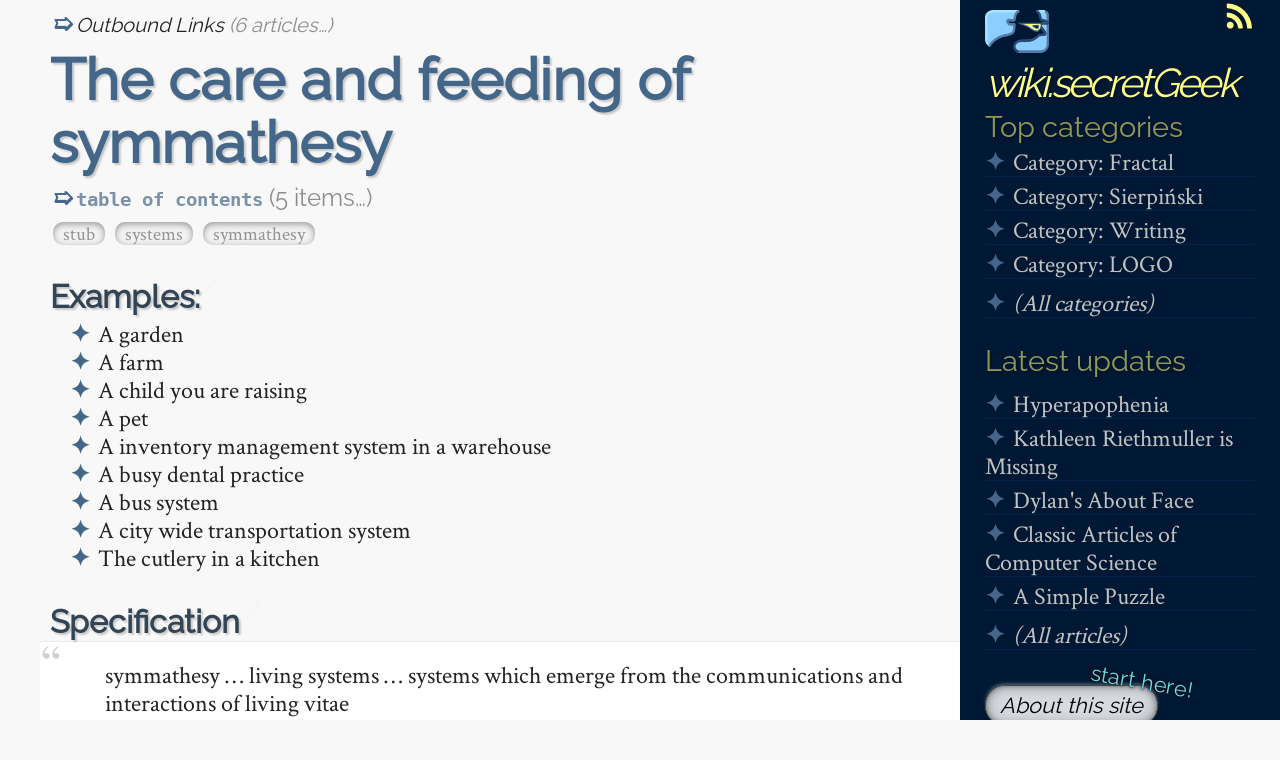

--- FILE ---
content_type: text/html; charset=utf-8
request_url: https://wiki.secretgeek.net/the-care-and-feeding-of-symmathesy
body_size: 4506
content:
<!DOCTYPE html>
<html>
<head>
    <meta charset="utf-8" />
    <meta name="viewport" content="width=device-width, initial-scale=1.0">
    <meta name="google-site-verification" content="UU5CO1-nyGI3dUJmNNiBw4RSPS66m3t3IQONUF_SDJY" />
    <meta http-equiv="X-UA-Compatible" content="IE=edge,chrome=1">
    <title>The care and feeding of symmathesy (wiki.secretGeek.net)</title>
    <link href="/js/prettify/prettify.css" type="text/css" rel="stylesheet" />
    
    
        <link rel="preload" as="style" href="/css/site.min.css?v=jd4WpH0kuIv_O0eATc1U6yGeDM6aqmUb331r_NVrPS4" />
        <link rel="stylesheet" href="/css/site.min.css?v=jd4WpH0kuIv_O0eATc1U6yGeDM6aqmUb331r_NVrPS4" />
    
    <link rel="shortcut icon" type="image/x-icon" href="/image/favicon.png" />
    <link rel="apple-touch-icon" href="/image/logo_72_72.png" />
    <link rel="apple-touch-icon" sizes="72x72" href="/image/logo_72_72.png" />
    <link rel="apple-touch-icon" sizes="114x114" href="/image/logo_114_114.png" />
    <meta name="robots" content="index,follow,archive,feast,gobble,slurp,gorge,enjoy" />
    <link type="text/plain" rel="author" href="/humans.txt" />
    <meta name="aliens,zombies" content="disregard" />
    <meta name="machine-elves" content="devour" />
    <meta name="metaphysical psychobabbilicious intensity" content="#inf#" />
</head>
<body>
    <div class="page">
        <header>
            <nav id='minimenu'>
                <h1 title='menu'>&#9776;</h1>
            </nav>
            <div class="title">
                <span class="rsswrap"><a href="/Rss" class="rss" title="rss feed"><img src="/image/rss.svg" width="32" height="32"></a></span>
                <h1><a href='/'><img src='/image/logo_64_43.png' width='64' height='48' alt='secretGeek logo' class='logo2' />wiki.secretGeek</a></h1>
            </div>
            
            <aside id='leftmenu'>
                

<h2>Top categories</h2>

<ul>
        <li><a href='/fractal'>Category: Fractal</a></li>
        <li><a href='/sierpinski'>Category: Sierpi&#x144;ski</a></li>
        <li><a href='/writing'>Category: Writing</a></li>
        <li><a href='/logo'>Category: LOGO</a></li>
    <li><a href='/Categories/' style='margin-top:5px;display:inline-block'><em>(All categories)</em></a> </li>
</ul>

<h2>
    Latest updates
</h2>
<ul class='recently'>
        <li><a href='/hyperapophenia'>Hyperapophenia</a></li>
        <li><a href='/kathleen-riethmuller-is-missing'>Kathleen Riethmuller is Missing</a></li>
        <li><a href='/dylans-about-face'>Dylan&#x27;s About Face</a></li>
        <li><a href='/classic-articles-of-computer-science'>Classic Articles of Computer Science</a></li>
        <li><a href='/a-simple-puzzle'>A Simple Puzzle</a></li>
    <li><a href='/Article' style='margin-top:5px;display:inline-block'><em>(All articles)</em></a></li>
</ul>

<p><a href='/About' class="about-this-site" style='margin-top:5px;display:inline-block'><em>About this site</em></a></p>

    <p>
        <a href="/account/Login">Sign in</a>
</p>
<form action="https://www.google.com/search" method="get">
    <input type="hidden" value="wiki.secretgeek.net" name="as_sitesearch">
    <input maxlength="255" size="25" name="q" class="search-text" placeholder="Search wiki..."><input type="submit" value=" " class="search-button" name="btnG" title="Search">
</form>
<br />
<h2>
    See also
</h2>
<ul>
    <li><a href='http://secretGeek.net' title='secretGeek.net'>secretGeek.net</a></li>
    <li><a href='https://TIL.secretGeek.net/' title='Today I Learned (ever growing reference collection of technical things I have learned)'>Today I Learned</a></li>
    <li><a href='https://YourFirstProduct/' title='Your First Product (book I am currently writing on product creation)'>Your First Product</a></li>
    <li><a href='/About' title='about this site, and contact details'>About (and contact)</a></li>
</ul>
<br />








            </aside>
        </header>
        <script src="/js/jquery-2.1.1.min.js" type="text/javascript"></script>
        <section id="main">
            <article>
    
        <details class="toc outbound-links">
        <summary><em><small>Outbound Links<span class="expander" title="Click to see what links here, 6"> (6 articles&hellip;)</span></small></em></summary><ul>

                    <li><a href="https://norabateson.wordpress.com/2015/11/03/symmathesy-a-word-in-progress/" class="Unknown" data-domain="norabateson.wordpress.com">Nora Bateson &quot;Symmathesy: A Word in Progress&quot;</a></li>
                    <li><a href="https://norabateson.wordpress.com/2015/11/03/symmathesy-a-word-in-progress/" class="Unknown" data-domain="norabateson.wordpress.com">Nora Bateson</a></li>
                    <li><a href="/spaceships-game-of-life" class="Article_Internal" data-domain="wiki.secretgeek.net">⭐ spaceships-game-of-life</a></li>
                    <li><a href="https://www.youtube.com/watch?v=W9I4loWogqw" class="Unknown" data-domain="www.youtube.com">Jessica Kerr&#x27;s talk</a></li>
                    <li><a href="https://norabateson.wordpress.com/2015/11/03/symmathesy-a-word-in-progress/" class="Unknown" data-domain="norabateson.wordpress.com">Symmathesy: A Word in Progress</a></li>
                    <li><a href="https://www.youtube.com/watch?v=W9I4loWogqw" class="Unknown" data-domain="www.youtube.com">Jessica Kerr talk on the florentine camerata and symmathesy</a></li>        </ul>
    </details>



    <div id='title-container'>
        <h1>The care and feeding of symmathesy</h1>
    </div>
    


    


    <div class='categories'>
        <a href='/Category/stub' class='category category-tag'>stub</a><span class='tag-separator'></span> <a href='/Category/systems' class='category category-tag'>systems</a><span class='tag-separator'></span> <a href='/Category/symmathesy' class='category category-tag'>symmathesy</a>
    </div>

    <h2 id="examples">Examples:</h2>
<ul>
<li>A garden</li>
<li>A farm</li>
<li>A child you are raising</li>
<li>A pet</li>
<li>A inventory management system in a warehouse</li>
<li>A busy dental practice</li>
<li>A bus system</li>
<li>A city wide transportation system</li>
<li>The cutlery in a kitchen</li>
</ul>
<h2 id="specification">Specification</h2>
<blockquote>
<p>symmathesy … living systems … systems which emerge from the communications and interactions of living vitae</p>
<p>vitae … from the Latin vita, meaning life …↑… Instead of &quot;parts&quot; and &quot;wholes&quot; let us think of boundaries in symmathesy as interfaces of learning. We will refer to these interfaces as “vitae”</p>
<p>—<a href="https://norabateson.wordpress.com/2015/11/03/symmathesy-a-word-in-progress/">Nora Bateson &quot;Symmathesy: A Word in Progress&quot;</a></p>
</blockquote>
<h2 id="gotchas">Gotchas</h2>
<p>When you realise you are a farmer, you begin to care for your farm. When you discover you have a garden, you tend your garden. When a child comes into your life, you look after the child.</p>
<p>Doing all of these things involves &quot;The care and feeding of symmathesy.&quot;</p>
<p>Farms, gardens and babies are great examples of symmathesy. They're not &quot;metaphorically&quot; like symmathesy, they literally <em>are</em> symmathesy.</p>
<p>Most symmathesy include biological life among their components (for example the users, customers, developers, testers, producers of an instance of software) and they must in some way include the &quot;vitae&quot; that <a href="https://norabateson.wordpress.com/2015/11/03/symmathesy-a-word-in-progress/">Nora Bateson</a> speaks of in her talk that introduced the word Symmathesy. I will use that word many times on this page. I might as well abbreviate it <code>sym</code>.</p>
<p>It's also interesting to see the boundary of what is not a <code>sym</code>.</p>
<p>A piece of software sitting on a hard drive is not a <code>sym</code>. An instances of that software running in the world <em>is</em> a <code>sym</code>.</p>
<p>And a <code>sym</code> may exist inside another <code>sym</code>.</p>
<p>It may be sufficient to consider a <code>sym</code> in isolation of other <code>sym</code>s, and still make valid predictions about its future behaviour. In reality there are usually more <code>sym</code> interacting with this one, unless the <em>vitae</em> is entirely astract, such as a <a href="/spaceships-game-of-life">game of life</a></p>
<h2 id="jessica-kerrs-talk">Jessica Kerr's talk</h2>
<p>Here's the talk itself.</p>
<iframe width="560" height="315" src="https://www.youtube.com/embed/W9I4loWogqw" frameborder="0" allow="encrypted-media; gyroscope; picture-in-picture" allowfullscreen></iframe>
<p>If I were the person I wanted to be I'd write notes about it and put them here.</p>
<p>At the very least I should list the biggest ideas from the talk:</p>
<ul>
<li>symmathesy</li>
</ul>
<p>General notes:</p>
<ul>
<li>florentine camerata, innovation in a group</li>
<li>learning through discussion and performance and rivalry and cooperation</li>
<li>uncertain credits later but history changed</li>
</ul>
<p>Twitter link re <a href="https://www.youtube.com/watch?v=W9I4loWogqw">Jessica Kerr's talk</a>:</p>
<blockquote class="twitter-tweet"><p lang="en" dir="ltr">Still thinking about this excellent talk. Your symmathesy isn&#39;t just you or your code, it&#39;s that, plus your whole team, your tools, your shared and separate mental models, your partners, the whole context. All the stuff I&#39;m always trying to get at with the corp wiki i maintain. <a href="https://t.co/vlopfzQ4ky">https://t.co/vlopfzQ4ky</a></p>&mdash; Leon Bambrick (@secretGeek) <a href="https://twitter.com/secretGeek/status/1290812037291859969?ref_src=twsrc%5Etfw">August 5, 2020</a></blockquote> <script async src="https://platform.twitter.com/widgets.js" charset="utf-8"></script>
<h2 id="sources">Sources.</h2>
<ul>
<li>Some original research, no original ideas.</li>
<li><a href="https://norabateson.wordpress.com/2015/11/03/symmathesy-a-word-in-progress/">Symmathesy: A Word in Progress</a></li>
<li><a href="https://www.youtube.com/watch?v=W9I4loWogqw">Jessica Kerr talk on the florentine camerata and symmathesy</a></li>
</ul>


    <div style='clear:left'>&nbsp;</div>
</article>
<blockquote><p>This article is a stub: the tiny seed of a mighty article, not yet written. <!--You can help by expanding it inside your own mind using the incredible human propensity for imagination.--></p></blockquote>

<!--
<p>Sign up to be notified when this article graduates out of the stub category.</p>
<form asp-controller="Stub" asp-action="Signup" method="post">

    <div asp-validation-summary="All" class="text-danger"></div>
    <div class="form-group">
        <label asp-for="Email" class="col-md-2 control-label"></label>
        <div class="col-md-10">
            <input asp-for="Email" class="form-control" />
            <span asp-validation-for="Email" class="text-danger"></span>
        </div>
    </div>
</form>
 -->

        </section>
        <footer></footer>
    </div>    
    
    
        <script src="/js/bam.min.js?v=WBNBimi5tKg_fRxSEfbVR1vesZFA5CR5Mp8rsKXrXXQ"></script>
    
        <script type="text/javascript" src="/js/prettify/prettify.js"></script>
        
    <script type='text/javascript'>
        
    </script>

        <script type="text/javascript">
            (function (i, s, o, g, r, a, m) {
                i['GoogleAnalyticsObject'] = r; i[r] = i[r] || function () {
                    (i[r].q = i[r].q || []).push(arguments)
                }, i[r].l = 1 * new Date(); a = s.createElement(o),
                    m = s.getElementsByTagName(o)[0]; a.async = 1; a.src = g; m.parentNode.insertBefore(a, m)
            })(window, document, 'script', '//www.google-analytics.com/analytics.js', 'ga');

            ga('create', 'UA-41788989-2', 'auto');
            ga('send', 'pageview');
        </script>
</body>
</html>


--- FILE ---
content_type: text/css
request_url: https://wiki.secretgeek.net/css/site.min.css?v=jd4WpH0kuIv_O0eATc1U6yGeDM6aqmUb331r_NVrPS4
body_size: 6949
content:
@font-face{font-family:'Crimson Text';font-style:normal;font-weight:400;src:url(/css/CrimsonText.woff) format('woff');font-display:swap}@font-face{font-family:'Iceland';font-style:normal;font-weight:400;src:url(/css/iceland.woff) format('woff');font-display:swap}@font-face{font-family:'Raleway';font-style:normal;font-weight:400;src:url(/css/raleway-latinext.woff2) format('woff2');unicode-range:U+100-24F,U+259,U+1E00-1EFF,U+2020,U+20A0-20AB,U+20AD-20CF,U+2113,U+2C60-2C7F,U+A720-A7FF}@font-face{font-family:'Raleway';font-style:normal;font-weight:400;src:url(/css/raleway-latin.woff2) format('woff2');unicode-range:U+0-FF,U+131,U+152-153,U+2BB-2BC,U+2C6,U+2DA,U+2DC,U+2000-206F,U+2074,U+20AC,U+2122,U+2191,U+2193,U+2212,U+2215,U+FEFF,U+FFFD}*{outline:0;padding:0;margin:0;border:0;-webkit-box-sizing:border-box;-moz-box-sizing:border-box;box-sizing:border-box;line-height:1.2}*{xoutline:1px solid rgba(255,0,0,.25)}:root{--link:blue}@media(prefers-color-scheme:xdark){:root{--link:cyan}}hr{border-style:solid;border-width:1px;border-bottom:0;border-color:#eee;margin-left:0;margin-right:0}article,aside,details,figcaption,figure,footer,header,hgroup,menu,nav,section{display:block}body{color:#232323;font:18pt "Crimson Text",Georgia,Cambria,'Times New Roman',Times,serif;background-color:#f8f8f8}h1,h2,h3,h4,h5,h6{font-family:'Raleway',sans-serif;text-shadow:2px 2px 2px rgba(0,0,0,.2)}h1 a,h2 a,h3 a,h4 a{color:#345;text-decoration:none;line-height:.95em!important}h1 a:hover,h2 a:hover,h3 a:hover{color:#56c;text-decoration:none}h1{line-height:1.1}header{float:right;background-repeat:repeat-x;margin-left:25px;margin-bottom:25px;max-width:320px}.page>aside{float:right;clear:right}header .title,header h1,header h2{padding-top:0;margin-top:0;margin-bottom:0;color:hsl(65,27%,47%);font-size:1.2em;font-weight:normal}.title>h1>a{letter-spacing:-.07em!important;font-style:italic;color:#ff8;text-decoration:none;font-weight:400}.title>h1>a:hover{text-shadow:0 0 5px #35a7e2,0 0 10px #35a7e2,0 0 30px #35a7e2}aside a,aside a:visited{color:#c2c2c2;text-decoration:none}aside a:active,aside a:hover,aside ul li:hover{color:#d2d2d2;text-decoration:none;text-shadow:0 0 1px #000,0 0 7px #fff}.footnotes li{list-style:inherit}.footnotes li::marker{color:#468}.footnotes li::before{content:'☛';opacity:.5}.footnote-back-ref{text-decoration:none;color:#468;border-bottom:dashed 2px #468}div.footnotes{border-top:1px solid #468;margin-top:20px}div.footnotes>ol::before,div.footnotes>ul::before{content:'Footnotes';font-family:'Raleway',sans-serif;font-weight:bold;color:#468;margin-left:-20px;margin-bottom:10px;display:block}ul li{list-style:none}ul li::before{content:'✦';margin-right:1ch;color:#468;display:inline-block;width:1ch;margin-right:1.5ch;font-weight:bold}::marker{font-weight:bold}html,body,.page{padding-top:0;margin-top:0}article,time,p,ol,ul,blockquote,h1,h2,h3,h4,h5,h6,.categories{padding-left:25px;padding-right:25px}form>article,form>time,form>p,form>ol,form>ul,form>blockquote,form>h1,form>h2,form>h3,form>h4,form>h5,form>h6,form>.categories{padding-left:0;padding-right:0}time{color:#888;display:block}p,ol,ul,blockquote{margin-bottom:.7em;margin-top:0;padding-top:4px;padding-bottom:4px;margin-right:25px}h1,h2,h3,h4{color:#345}h1,h2,h3,h4{padding-top:10px}h1{padding-bottom:5px;margin-bottom:5px;font-size:2.4em;color:#468}.title h1{font-size:1.4em;padding-top:5px}h2{padding-bottom:0;margin-bottom:0;font-size:1.35em}h3{font-size:1.25em}.newest{padding-left:25px}ol,ul{margin-left:20px}li p{padding-left:5px;padding-right:5px}aside ul{list-style-type:none;padding-left:5px;padding-right:0}aside ul li{border-bottom:1px solid #00234a;margin-bottom:5px}aside ul li:hover{background-color:#00234a}aside ul li:hover::before{text-shadow:0 0 1px #000,0 0 2px #ff0,0 0 4px #ff0,0 0 7px #ff0}blockquote{background:#fff url('/image/quote_2.gif') no-repeat;padding:.6em 1em .2em 40px;border-bottom:1px solid #eaeaea;border-top:1px solid #eaeaea;margin-left:15px;margin-right:15px}header{background-color:#001833;color:#e6e6e6;-webkit-border-bottom-left-radius:18px;-moz-border-radius-bottomleft:18px;border-bottom-left-radius:18px}article{border-bottom:1px solid #ccc;padding-bottom:10px;padding-top:10px}article.commentForm,div.commentForm{margin-left:25px}form h2{padding-left:0}.comment.author{background-color:#eef}.rss{width:32px;height:32px;float:right;margin-right:25px}.rss:hover{box-shadow:0 0 1px #ff0,0 0 3px #ff4 inset;border-radius:7px;background:radial-gradient(rgba(255,255,2,1),rgba(255,255,20,.5));transition:background 2s}.category{color:#888}.category-count{font-size:.75em;xdisplay:inline-block;xvertical-align:baseline}.categories{padding-top:5px;color:#888;font-size:.8em;padding-bottom:20px}.comment form h2{padding-left:0}input[type='text'],input[type='password'],input[type='number'],textarea{padding:4px;border:solid 1px hsl(0,0%,80%);border-radius:3px;box-sizing:content-box}input[type='text'],input[type='password'],input[type='number'],input[type='email'],textarea{width:450px;border:3px solid #ccc;padding:5px;font-family:Calibri,Tahoma,sans-serif;border-radius:5px;font-size:12pt}input[type='number']{width:10ch;text-align:right}textarea#Teaser,textarea#ContentMarkdown{height:400px}textarea{width:100%;min-height:300px}textarea#Body{width:calc(100% - 350px)}textarea#BodyMarkdown{min-height:600px}button,input[type='button'],input[type='submit']{padding:12px;padding-left:20px;padding-right:20px;background-color:#4e68c7;border-radius:7px;border-right:2px solid #248;border-bottom:2px solid #248;color:#f2f2f2;font-family:Calibri,Tahoma,sans-serif;font-size:large;margin-top:25px}button,input[type='button'],input[type='submit'],label{font-family:Tahoma Math,Georgia Math,sans-serif;font-size:large}button:hover,input[type='button']:hover,input[type='submit']:hover,button:focus,input[type='button']:focus,input[type='submit']:focus{background-color:#3d57b4;border-right:2px solid #124;border-bottom:2px solid #124}.legalese{display:block}pre.prettyprint{border:0 solid #000}pre,blockquote code{font-size:14px}pre{margin:25px;padding:18px;background-color:#fff;border-left:7px solid #ddd}code{background-color:#ddd;border-radius:4px;padding:2px;box-shadow:0 -2px 4px inset rgba(0,0,0,.1)}pre code{background-color:inherit;box-shadow:none}code[data-copyclick=true]:hover{cursor:pointer}pre code:hover{cursor:inherit}nav#minimenu{display:none}h1 img{max-width:100%}#main img:not(.payhipbook){max-width:calc(100% - 320px)}table img,#main table img{max-width:100%}.img,p img{margin:20px;border:1px solid #666;box-shadow:5px 5px 10px #888}p img{margin:0;padding:12px;background-color:#eee}a.next,a.previous{background-color:#e1e1e1;border-radius:17px;padding:3px 8px 3px 8px;padding-left:12px;padding-right:12px;color:#468;text-decoration:none;margin:10px 20px 10px 20px;font-weight:bold;font-family:'Raleway',sans-serif}a.next:hover,a.previous:hover{color:#35c;text-decoration:none}a.next{float:right}a.previous{float:left}#comments{clear:left}.s128{display:none}.logo{white-space:nowrap}.search-text{margin-left:25px;color:#222;background-color:#999;padding:0 2px 0 15px;height:29px;width:calc(100% - 80px)}.search-text:focus{color:#222;background-color:#d2d2d2}input:-moz-placeholder{color:#f00}input[type='submit'].search-button{padding:0;border-radius:0;color:#444;background-color:#d2d2d2;background-image:url('/image/btnsearch.png');background-repeat:no-repeat;background-position:center;margin-top:0;width:29px;height:29px;border:0;vertical-align:bottom}table,tr,td,th{border:1px solid #aaa;padding:5px}table{border-collapse:collapse;margin-left:25px}table#archive{font-family:Arial,Helvetica,sans-serif;color:#666;font-size:14pt;text-shadow:1px 1px 0 #fff;background:#eaebec;margin:20px;border:#ccc 1px solid;-moz-border-radius:3px;-webkit-border-radius:3px;border-radius:3px;-moz-box-shadow:0 1px 2px #d1d1d1;-webkit-box-shadow:0 1px 2px #d1d1d1;box-shadow:0 1px 2px #d1d1d1}table#archive th{padding:21px 1px 22px 1px;border-top:1px solid #aaa;border-bottom:1px solid #e0e0e0;background:#ededed;background:-webkit-gradient(linear,left top,left bottom,from(#ededed),to(#ebebeb));background:-moz-linear-gradient(top,#ededed,#ebebeb)}xtable#archive th:first-child{padding-left:1px}xtable#archive tr:first-child th:first-child{-moz-border-radius-topleft:3px;-webkit-border-top-left-radius:3px;border-top-left-radius:3px}xtable#archive tr:first-child th:last-child{-moz-border-radius-topright:3px;-webkit-border-top-right-radius:3px;border-top-right-radius:3px}table#archive tr{text-align:center;padding-left:1px}table#archive td:first-child{padding-left:1px;border-left:0}table#archive td{padding:1px;border-top:1px solid #fff;border-bottom:1px solid #e0e0e0;border-left:1px solid #e0e0e0;background:#fafafa;background:-webkit-gradient(linear,left top,left bottom,from(#fbfbfb),to(#fafafa));background:-moz-linear-gradient(top,#fbfbfb,#fafafa)}table#archive tr.even td{background:#f6f6f6;background:-webkit-gradient(linear,left top,left bottom,from(#f8f8f8),to(#f6f6f6));background:-moz-linear-gradient(top,#f8f8f8,#f6f6f6)}table#archive tr:last-child td{border-bottom:0}table#archive tr:last-child td:first-child{-moz-border-radius-bottomleft:3px;-webkit-border-bottom-left-radius:3px;border-bottom-left-radius:3px}table#archive tr:last-child td:last-child{-moz-border-radius-bottomright:3px;-webkit-border-bottom-right-radius:3px;border-bottom-right-radius:3px}table#archive tr:hover td{background:#f2f2f2;background:-webkit-gradient(linear,left top,left bottom,from(#f2f2f2),to(#f0f0f0));background:-moz-linear-gradient(top,#f2f2f2,#f0f0f0)}table#archive{max-width:calc(100% - 270px);width:calc(100% - 365px)}.action{display:inline-block;text-align:center;vertical-align:middle;padding:12px 24px;border:1px solid #a12727;border-radius:8px;background:#fc0;background:-webkit-gradient(linear,left top,left bottom,from(#fc0),to(#f60));background:-moz-linear-gradient(top,#fc0,#f60);background:linear-gradient(to bottom,#fc0,#f60);text-shadow:#591717 1px 1px 1px;font:normal normal bold 20px arial;color:#fff!important;text-decoration:none}.action:hover,.action:focus{background:#fff500;background:-webkit-gradient(linear,left top,left bottom,from(#fff500),to(#ff7a00));background:-moz-linear-gradient(top,#fff500,#ff7a00);background:linear-gradient(to bottom,#fff500,#ff7a00);color:#fff;text-decoration:none}.action:active{background:#997a00;background:-webkit-gradient(linear,left top,left bottom,from(#997a00),to(#f60));background:-moz-linear-gradient(top,#997a00,#f60);background:linear-gradient(to bottom,#997a00,#f60)}.action.sm{font-size:16px}.highlight,mark{background-color:#ff7;border-radius:5px;box-shadow:0 1px 3px #888,0 1px 1px #fff,0 1px 2px #fff,0 1px 4px #fff,0 1px 6px #fff;padding-left:3px;padding-right:3px}input[type=submit].minor:hover{cursor:pointer}input[type=submit].minor{border:0;background-color:transparent;color:#333;text-decoration:underline}form.tinkerlink{display:inline}a.credit{font-family:Sans-Serif;padding:2px 6px 2px 6px;font-weight:normal;letter-spacing:normal;font-size:.4em;background-color:#dd5;color:#440;text-shadow:-1px -1px 1px #ee0;box-shadow:2px 2px 2px #666;border-radius:8px}.gol pre{display:none}blockquote.gol{background-image:none}.Play{margin-right:5px}.validation-summary-errors,.validation-summary-errors ul li,.field-validation-error,.field-validation-error span{color:#800}.featured h4{padding-bottom:20px;opacity:.75;font-size:.9em;text-shadow:none}.featured{background-color:#ffa;padding-top:0;padding-bottom:20px;box-shadow:0 5px 10px #aaa;border-bottom-right-radius:25px}.featured h3 a{font-size:1.75em}.featured{max-width:calc(100% - 350px)}.featured a{text-decoration:none}.featured a.see-previous{text-decoration:underline;display:inline-block;flex-wrap:wrap;overflow-wrap:break-word}a.preview{display:inline-block;overflow-y:hidden;max-height:200px;position:relative;color:#222}a.preview:before{box-sizing:border-box;content:'';width:100%;height:100%;position:absolute;left:0;top:0;background:linear-gradient(rgba(255,255,170,0) 25%,rgba(255,255,170,1))}.featured.not-this-week{background-color:rgba(252,252,252,1)}.featured.not-this-week a.preview:before{background:linear-gradient(rgba(252,252,252,0) 25%,rgba(252,252,252,1))}a.keep-reading{padding:7px 14px;border-radius:20px;background-color:#fff;text-decoration:none;box-shadow:0 0 3px rgba(0,0,0,.2) inset,0 0 6px rgba(0,0,0,.3) inset,0 0 15px rgba(0,0,0,.3) inset,0 2px 3px rgba(0,0,0,.3),0 -2px 3px rgb(255,255,255,.3);border:1px solid rgba(80,80,80,1);font-family:Raleway,sans-serif;margin:10px 0;display:inline-block;margin-right:17px;font-size:.9em;opacity:.85}h2.category-toc{padding-left:20px}.featured.not-this-week{margin-top:25px;box-shadow:0 3px 5px #ccc;border-top-right-radius:12px;padding-left:20px}.featured.not-this-week h4{padding-top:0;padding-bottom:10px}#main img.wikiimage{max-width:20%;display:inline-block;background-color:#f2f2f2;max-height:200px;position:relative}#main a>img.wikiimage:before{box-sizing:border-box;content:'';width:100%;height:100%;position:absolute;left:0;top:0;border:1px solid #f00;background:linear-gradient(rgba(255,255,255,0) 1%,#ffa);background-color:#f00}#main a img.wikiimage{border:1px solid rgba(0,0,0,.33);box-shadow:0 0 2px rgba(0,0,0,.11),0 0 8px rgba(0,0,0,.11)}.validation-summary-errors,.validation-summary-errors ul li,.field-validation-error,.field-validation-error span{color:#800}h2.minor_heading{color:#aaa}.btn-sm:hover{background-color:#358;box-shadow:0 0 3px #aa8,0 0 5px #ffa,0 0 10px #ff0,0 0 10px #ff0}.btn-sm{font-size:.8em;text-decoration:none;padding:4px;margin:6px;background-color:#7af;border:1px solid #235;font-family:Consolas,monospace;border-radius:3px;box-shadow:0 0 3px #888,0 0 5px #aaa}.btn-sm a,.btn-sm a:visited{color:#000!important}.btn-sm a:hover{color:#fff!important}.recently{margin-top:8px}.featured .category-tag{background-color:hsla(60,100%,83%,1);box-shadow:0 2px 6px hsla(60,50%,40%,.8) inset}.category-tag,.featured.not-this-week .category-tag{background-color:hsla(60,0%,95%,1);box-shadow:0 2px 6px hsla(60,0%,45%,.8) inset;display:inline-block;padding:2px;padding:0 10px;margin:3px 3px;border-radius:10px;opacity:.9;text-decoration:none;vertical-align:middle}a:active{color:hsla(270,50%,40%,1)}.floating-message{opacity:1;margin-top:0;padding:5px;box-shadow:0 0 3px #888;background-color:#ffc;color:#333;border-radius:5px;font-size:.8em;transform:translate(-50%,-120%);z-index:2000}.fade-message-out{opacity:0;margin-top:-70px;transition:opacity 1s ease-in-out,margin 1s ease-in-out}summary:hover{cursor:pointer}details.toc{display:inline-block;padding-left:25px}details.toc summary{font-family:'Raleway',sans-serif;display:inline-block;list-style:none}details.toc[open]{display:block}details.toc[open] ul{animation:animateDown .2s linear forwards}details.toc summary:hover{text-decoration:none;background-size:1px 1em}@keyframes animateDown{0%{opacity:0;transform:translatey(-15px)}100%{opacity:1;transform:translatey(0)}}details.toc:not([open]) summary::before{content:"➯";color:#468;padding:3px;font-weight:bold}details.toc:not([open]) summary .expander{opacity:.5;line-height:1}details.toc[open] summary .expander{display:none}details.toc.wlh{xbackground-color:#ff0;xfloat:right;xtext-align:right}details.toc[open] summary::before{content:"➯";color:#468;display:inline-block;transform:scaleX(-1);font-weight:bold;padding:3px;filter:progid:DXImageTransform.Microsoft.BasicImage(rotation=3)}details.toc>summary::-webkit-details-marker{display:none}.toc ul li{list-style:none}.toc ul li::before{content:' ⇝';margin-right:1.8ch}code[data-content='tip']{text-shadow:0 0 2px #ff0;font-style:italic}code[data-content='tip']::after{content:" 💡";font-family:"Segoe UI Emoji";font-size:.8em;padding-left:5px;font-style:normal;text-shadow:0 0 2px #ff0,0 0 5px #ff0}code[data-content='note']{text-shadow:0 0 2px #8cf;font-style:italic}code[data-content='note']::after{content:" 📝";font-family:"Segoe UI Emoji";font-size:.8em;padding-left:5px;font-style:normal;text-shadow:0 0 2px #8cf,0 0 5px #8cf}code[data-content='todo']{background-color:#f0f;color:#fff}code[data-content='todo']::after{content:" 🔳";font-family:"Segoe UI Emoji";font-size:.8em;padding-left:5px;font-style:normal}code[data-content='draft']::after{content:" 🚧";font-family:"Segoe UI Emoji";font-size:.8em;padding-left:5px;font-style:normal}code[data-content='error'],code[data-content='bug']{background-color:#8b0000;color:#fff}code[data-content='bug']::after{content:" 🐞";font-family:"Segoe UI Emoji";font-size:.8em;padding-left:5px;font-style:normal}code[data-content='warning']{background-color:#ff0;color:#000;padding:2px;outline:2px solid #000;border-radius:0;padding-right:0;text-transform:uppercase}code[data-content='warning']::after{content:"!";color:#ff0;background-color:#000;font-weight:bold;padding:2px;padding-left:5px;margin-left:2px}code[data-content='overdue']{background-color:#fff;color:#f00;padding:2px;margin-right:.5ch;border-radius:0;font-family:"courier new",serif;text-transform:uppercase;box-shadow:0 0 0 1px red,0 0 0 2px white,0 0 0 3px red;font-weight:bold}code[data-content='hot']{background-color:#000;color:#fff;padding-right:0;font-size:1.5em;padding-top:4px;text-shadow:0 -5px 1px #ff0,0 -7px 1px #f80,0 -9px 1px #f00,0 -11px 1px #800,0 -13px 1px #000,0 -15px 1px #666,0 -17px 1px #aaa,0 -19px 1px #fff}code[data-content='new']{background-color:#90ee90;color:#fff;padding:0,.5ch;font-size:1.2em;font-weight:bold;text-shadow:0 2px 2px #000}code[data-content='new']::after{content:" ⁂️";color:#ff0;font-family:"Segoe UI Emoji";opacity:.8}code[data-content='scary']{background-color:#000;color:#fff;padding:2px;padding-right:0;padding-top:4px;text-shadow:0 1px 1px #f00,0 3px 1px #f00,0 5px 1px darkred,0 7px 1px darkred,0 9px 1px darkred}code[data-content='scary']::after{content:'☠';color:#f00;text-shadow:0 1px 1px darkred;border-radius:2.5px;background-color:#fff;font-family:-apple-system,BlinkMacSystemFont,"Segoe UI",Roboto,Helvetica,Arial,sans-serif,"Apple Color Emoji","Segoe UI Emoji","Segoe UI System";font-weight:bold;margin:4px 2px 4px 4px;box-shadow:0 0 2px inset #666}code[data-content='verified']{background-color:#d5eaff;color:#000;padding:.4ch}code[data-content='verified']::after{content:" ☑️";font-family:"Segoe UI Emoji"}code[data-content='fun']{background-color:#800080;color:#fff}code[data-content='fun']::after{content:" 🥳";font-family:"Segoe UI Emoji"}code[data-content='hard']{background-color:#111;color:#fff}code[data-content='hard']::after{content:" 🔨";font-family:"Segoe UI Emoji"}code[data-content='easy']{background-color:#008000;color:#fff}code[data-content='easy']::after{content:" 🙂";font-family:"Segoe UI Emoji"}.hover-link{opacity:.01;text-decoration:none;font-size:.55em;margin-left:.3ch;vertical-align:text-top;transition:all .2s ease-in-out}.has-hover-link:hover .hover-link{opacity:.9;text-decoration:none;box-shadow:none}details{max-width:calc(100% - 350px)}a[href*="://"]:not(.no-glyph)::after{content:' ↗';font-size:.66em;text-decoration:none;opacity:.66;vertical-align:top;display:inline-block}a.Article_Wikipedia[href*="://"]:not(.no-glyph)::after{content:' ↗wp'}a.Archive_Trove[href*="://"]:not(.no-glyph)::after{content:' ↗trove'}a.Unknown[href*="://"]:not(.no-glyph)::after{xcontent:' ↗????';content:' ↗(' attr(data-domain) ')'}a.Domain_External[href*="://"]:not(.no-glyph)::after{xcontent:' ↗other';content:' ↗(' attr(data-domain) ')'}a.Post_HN[href*="://"]:not(.no-glyph)::after{content:' ↗HN'}a.Post_Tweet[href*="://"]:not(.no-glyph)::after{content:' ↗Tw'}a.Video_YouTube[href*="://"]:not(.no-glyph)::after{content:' ↗YT'}a.Sg_til[href*="://"]:not(.no-glyph)::after{content:' ↗TIL'}a[href*="://"]:not(.no-glyph)::after:hover{box-shadow:none}details.minor-categories{display:inline}details.minor-categories summary{display:inline-block}details.minor-categories[open] summary{display:none}details.minor-categories>summary::-webkit-details-marker{display:none}.logo_canvas{margin:5px;box-shadow:0 5px 10px rgba(0,0,0,.2)}.javascript-editor{background-color:#333;color:#cca;font-family:Courier New,Courier,monospace;border-radius:1ch;padding:1ch}.javascript-editor textarea{margin:0;background-color:#363636;color:#eed;font-family:Courier New,Courier,monospace;width:calc(100% - 20px)}article.preview{outline:1px solid rgba(0,0,0,.3);box-shadow:0 -1px 5px rgba(0,0,0,.3),0 1px 7px rgba(0,0,0,.3),0 2px 9px rgba(0,0,0,.3),0 4px 15px rgba(0,0,0,.3);margin-top:20px;padding-top:0}.category-combine{xdisplay:none}.category-combine a{text-decoration:none;width:2ch;height:2ch;vertical-align:text-top;line-height:1.8ch;text-align:center;display:inline-block;border-radius:10px;background-color:#fff;box-shadow:0 -2px 6px hsla(60,0%,70%,.5) inset,0 -2px 3px hsla(60,0%,60%,.4) inset}.technical_jargon{opacity:.5;border:1px solid #888;max-width:calc(100% - 350px);margin:0 2ch 2ch 2ch;padding:8px 4ch 8px 2ch;border-radius:8px;box-shadow:0 -2px 6px inset rgba(0,0,0,.5)}@media screen and (max-width:720px){details{max-width:100%}.technical_jargon{max-width:100%}}@media screen and (max-width:720px){table #archive{max-width:calc(100% - 22px);width:calc(100% - 22px)}table#archive th{padding:21px 0 22px 0}table#archive th:first-child{padding-left:2px}table#archive td:first-child{padding-left:2px}table#archive td{padding:1px}table{table-layout:fixed}table,tbody,tr{width:100%;max-width:100%}#main img{max-width:100%}#main img:not(.payhipbook){max-width:100%}#leftmenu{display:none}#leftmenu.litup{display:block;background-color:#00355d}header{max-width:100%;width:100%;margin-left:0;margin-bottom:4px;padding-top:5px;float:none;clear:none;background-image:none;-webkit-border-bottom-left-radius:0;-moz-border-radius-bottomleft:0;border-bottom-left-radius:0}nav#minimenu{float:right}nav#minimenu{display:inherit}nav#minimenu h1{color:#ff8;font-weight:normal;font-size:60px;text-shadow:0 0 10px #003a7b}nav#minimenu.litup{background-color:#00355d}nav#minimenu h1:hover{text-shadow:0 0 10px #35a7e2;cursor:pointer}nav#minimenu.litup h1:hover{text-shadow:0 0 10px #001833}article,time,p,ol,ul,blockquote,h1,h2,h3,h4,h5,h6,.categories{padding-left:10px;padding-right:2px}article{overflow-x:auto;clear:right}blockquote{border-left-width:7px;border-right:7px;overflow-x:auto;margin-left:3px;margin-right:3px;background:#fff}article.commentForm,div.commentForm{margin-left:0;padding-left:20px}.comment{margin-left:0;overflow-x:auto}.commenter{max-width:400px}input[type='text'],input[type='email'],input[type='number'],input[type='color'],textarea{width:calc(100% - 40px)}textarea{width:calc(100% - 40px)}textarea#Body{width:calc(100% - 40px)}button,input[type='button'],input[type='submit']{padding:6px;padding-left:10px;padding-right:10px;margin-top:12px}.featured{max-width:100%;border-bottom-right-radius:0}}@media screen and (max-width:480px){h1{font-size:1.8em;overflow-x:hidden}table#archive{max-width:calc(100% - 15px);width:calc(100% - 20px)}}#IsFeaturedCategory:checked+label[for="IsFeaturedCategory"]::after{content:"🌟🌟";display:inline-block;text-shadow:0 1px 2px rgba(0,0,0,.3),0 2px 4px rgba(0,0,0,.3),0 2px 6px rgba(0,0,0,.3);opacity:1}#IsFeaturedCategory:hover+label[for="IsFeaturedCategory"]::after,#IsFeaturedCategory+label[for="IsFeaturedCategory"]:hover::after{content:"🌟🌟";display:inline-block;text-shadow:0 1px 2px rgba(0,0,0,.3),0 2px 4px rgba(0,0,0,.3),0 2px 6px rgba(0,0,0,.3);opacity:.7}#IsFeaturedCategory+label[for="IsFeaturedCategory"]::after,#IsFeaturedCategory+label[for="IsFeaturedCategory"]::after{content:"🌟🌟";display:inline-block;text-shadow:0 1px 2px rgba(0,0,0,.3),0 2px 4px rgba(0,0,0,.3),0 2px 6px rgba(0,0,0,.3);opacity:.4}#IsFeaturedCategory:checked:hover+label[for="IsFeaturedCategory"]::after,#IsFeaturedCategory:checked+label[for="IsFeaturedCategory"]:hover::after{font-size:1.2em;opacity:1}.toc-text{font-family:monospace;font-size:.8em;color:#468;font-weight:800;opacity:.7}.rank-rank-01{font-size:2.12em;background-color:rgba(255,0,0,.2);opacity:1}.rank-rank-02{font-size:2.08em;background-color:rgba(255,128,0,.2);opacity:1}.rank-rank-03{font-size:2.05em;background-color:rgba(255,255,0,.2);opacity:.95}.rank-rank-04{font-size:1.96em;background-color:rgba(128,255,0,.2);opacity:.9}.rank-rank-05{font-size:1.86em;background-color:rgba(0,255,0,.2);opacity:.84}.rank-rank-06{font-size:1.4em;background-color:rgba(0,255,128,.2);opacity:.78}.rank-rank-07{font-size:1.3em;background-color:rgba(0,255,255,.2);opacity:.71}.rank-rank-08{font-size:1.2em;background-color:rgba(0,128,255,.2);opacity:.65}.rank-rank-09{font-size:1.15em;background-color:rgba(0,0,255,.2);opacity:.6}.rank-rank-10{font-size:1.1em;background-color:rgba(128,0,255,.2);opacity:.55}.rank-rank-11{font-size:1em;background-color:rgba(255,0,128,.2);opacity:.5}a.Article_Wikipedia::after{content:'(wikipedia)'}a.about-this-site,a.about-this-site:active,a.about-this-site:visited{color:#000}a.about-this-site:hover{color:#00008b}a.about-this-site{padding:7px 14px;border-radius:20px;background-color:#fff;text-decoration:none;box-shadow:0 0 3px rgba(0,0,0,.2) inset,0 0 6px rgba(0,0,0,.3) inset,0 0 15px rgba(0,0,0,.3) inset,0 2px 3px rgba(0,0,0,.3),0 -2px 3px rgb(255,255,255,.3);border:1px solid rgba(80,80,80,1);font-family:Raleway,sans-serif;margin:10px 0;display:inline-block;margin-right:17px;font-size:.9em;opacity:.85}a.about-this-site{position:relative}a.about-this-site::after{text-shadow:0 0 1px rgba(0,0,0,1),0 0 2px rgba(0,0,0,.3),0 0 4px #000;content:"start here!";position:absolute;padding-bottom:0;right:-3ch;top:-1.1ch;min-height:1em;line-height:1em;font-weight:300;border-radius:0;padding-inline-start:2px;padding-inline-end:2px;background:transparent;color:rgba(128,255,255,1);transform:rotate(10deg);transition:transform linear .35s;z-index:999}article a.btn.btn-default{text-decoration:none;padding-left:8px;padding-right:8px;border-radius:20px;background-color:#ececec;box-shadow:-1px 0 1px #000,0 2px 4px inset rgba(0,0,0,.3),-1px 2px 6px inset rgba(0,0,0,.3)}article a.btn.btn-default[target="_blank"]{padding-right:0}a[target="_blank"]::after{content:"";width:1.1em;height:1.1em;background-size:contain;display:inline-block;background-color:var(--link);--svg:url([data-uri]) no-repeat;-webkit-mask:var(--svg);mask:var(--svg);vertical-align:text-top;top:-.5em;opacity:.5}a[target="_blank"]:hover::after{opacity:1}

--- FILE ---
content_type: text/javascript
request_url: https://wiki.secretgeek.net/js/bam.min.js?v=WBNBimi5tKg_fRxSEfbVR1vesZFA5CR5Mp8rsKXrXXQ
body_size: 1492
content:
function htmlToElement(n){var t=document.createElement("template");return n=n.trim(),t.innerHTML=n,t.content.firstChild}function configurePermaLinksAndToc(n){let i=[],r=0,t=1;for(let n of document.querySelectorAll("h1, h2, h3, h4, h5, h6")){const u=n.getAttribute("id");if(currentLevel=parseInt(n.outerHTML[2]),u&&currentLevel>1){if(currentLevel>t)while(currentLevel>t)i.push("<ul>"),t++;else if(currentLevel<t)while(currentLevel<t)i.push("<\/li><\/ul>"),t--;else i.push("<\/li>");i.push(`<li><a href="#${u}">${htmlEncode(n.innerText)}</a>`);r++;t=currentLevel;const f=htmlToElement('<a href="#" class="hover-link">🔗<\/a>');let e=`permalink to '${n.innerText}'`;n.appendChild(f);f.setAttribute("href","#"+u);f.setAttribute("title",e);n.classList.add("has-hover-link")}}while(currentLevel>1)i.push("<\/li><\/ul>"),currentLevel--;if(n!=null&&r>1){let t=`<details class='toc'><summary><span class='toc-text'>table of contents</span><span class='expander' title='Click to see full table of contents, ${r} items'> (${r} items&hellip;)</span></summary>${i.join("\n")}</details>`,u=n.innerText;u!="Content"&&n.appendChild(htmlToElement(t))}}function htmlEncode(n){return document.createElement("a").appendChild(document.createTextNode(n)).parentNode.innerHTML}function bam(n){n=$(n||document);$("#minimenu").click(function(){$("#minimenu").toggleClass("litup");$("#leftmenu").toggleClass("litup")});prettyPrint();var t=$("#comments"),i="/Comment/"+t.data("article");i!="/Comment/undefined"&&getElement(i,t);n.find("pre").each(function(){$(this).attr("data-copyclick","true");$(this).attr("title","Click 'copy' button to copy code to clipboard")});n.find("code").each(function(){if(!$(this).closest("pre").length){var n=$(this).text();n.length>2&&($(this).attr("title","Click to copy to clipboard"),$(this).attr("data-copyclick","true"));n.length<100&&$(this).attr("data-content",n)}});n.find("code[data-copyclick=true]").click(function(n){return $(this).closest("pre").length||(copyToClipboard($(this).text(),this),n.preventDefault()),!1})}function getElement(n,t,i){i==undefined&&(i=function(n){var i=n.html||n;$(t).html(i)});$.ajax({url:n,type:"GET",cache:!1,success:i,beforeSend:function(){$(t).addClass("waiting")},complete:function(){$(t).removeClass("waiting")},error:function(n,t,i){handleError(n,t,i)}})}function handleError(n){var t="";t+=JSON.stringify(n,null,"\t").replace(/\\r/mg,"").replace(/\\n/mg,"<br />");errerrerr(t)}function errerrerr(n){window.console&&console.log(n);$("#errerrerr").html(n)}function copyToClipboard(n,t){const i=document.createElement("textarea");i.style.position="absolute";var r=t.getBoundingClientRect(),u=r.top+(document.documentElement&&document.documentElement.scrollTop||document.body.scrollTop);i.style.top=u+"px";i.style.left="-100%";i.style.width="200px";i.textContent=n.trim();t.parentNode.appendChild(i);i.select();document.execCommand("copy");i.parentNode.removeChild(i);showFloatingMessage("copied to clipboard.",t)}function showFloatingMessage(n,t){var r=t.getBoundingClientRect(),u;const i=document.createElement("span");i.innerText=n;i.classList.add("floating-message");i.style.position="absolute";u=r.top+(document.documentElement&&document.documentElement.scrollTop||document.body.scrollTop);i.style.top=u+"px";i.style.left=r.left+(r.right-r.left)/2+"px";document.body.appendChild(i);setTimeout(function(){i.classList.add("fade-message-out");setTimeout(function(){i.parentNode.removeChild(i)},1e3)},10)}$(document).ready(function(){bam();configurePermaLinksAndToc($("#title-container")[0])});